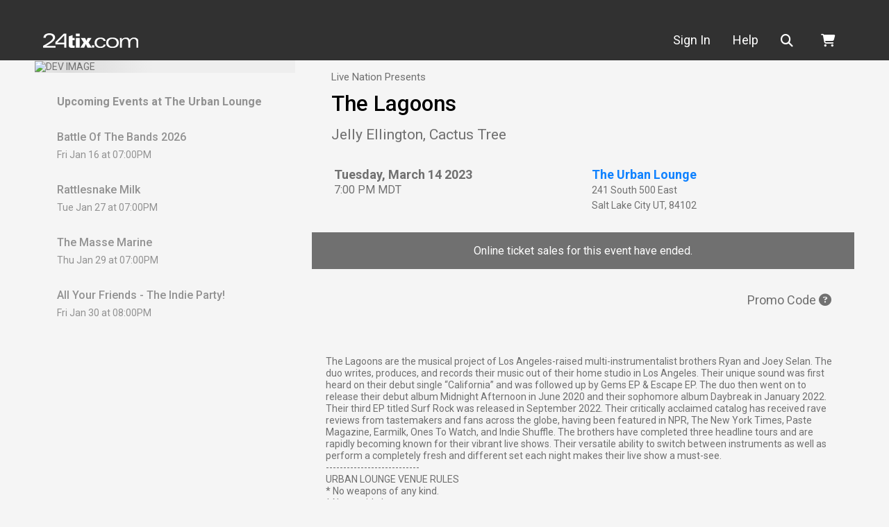

--- FILE ---
content_type: text/html;charset=utf-8
request_url: https://www.24tix.com/event/2116957766?fbclid=IwAR0K4dT4w6tQWPakvQ1dwmkDhZbNliV6mAf7wTnezIGAIGJQLQRhQ3Z91kE
body_size: 6224
content:

  <!DOCTYPE html>
  <html lang="en">
    <head>
      <meta charset="utf-8">
      <meta name="viewport" content="width=device-width, initial-scale=1.0, shrink-to-fit=no">

      
        <title>The Lagoons tickets - Tuesday, March 14 2023 at The Urban Lounge</title>
      

      
  <link rel="canonical" href="https://www.24tix.com/events/onh2le57ajei7l67m5fdpb5qga"/>
  <meta property="og:url" content="https://www.24tix.com/events/onh2le57ajei7l67m5fdpb5qga" />

  
    
    <meta name="description" content="24Tix The Lagoons -  at The Urban Lounge (Salt Lake City)" />
    <meta name="keywords" content=" tickets, event, The Lagoons, The Urban Lounge, Salt Lake City, UT" />
    
    <meta property="og:site_name" content="24Tix" />
    <meta property="og:locale" content="en_US" />
    <meta property="og:title" content="24Tix The Lagoons -  at The Urban Lounge (Salt Lake City)" />
    <meta property="og:description" content="24Tix The Lagoons -  at The Urban Lounge (Salt Lake City)" />
    <meta property="og:type" content="website" />
    <meta property="og:image" content="https://www.24tix.com/events/onh2le57ajei7l67m5fdpb5qga/image" />
  


      <link rel="apple-touch-icon" sizes="180x180" href="https://www.24tix.com/dist/images/apple-touch-icon.png">
      <link rel="icon" type="image/png" sizes="32x32" href="https://www.24tix.com/dist/images/favicon-32x32.png">
      <link rel="icon" type="image/png" sizes="16x16" href="https://www.24tix.com/dist/images/favicon-16x16.png">
      <link rel="manifest" href="https://www.24tix.com/dist/images/site.webmanifest">
      <link rel="shortcut icon" href="https://www.24tix.com/dist/images/favicon.ico">
      <meta name="msapplication-TileColor" content="#da532c">
      <meta name="msapplication-config" content="https://www.24tix.com/dist/images/browserconfig.xml">
      <meta name="theme-color" content="#ffffff">


      <link rel="stylesheet" href="https://www.24tix.com/dist/css/print.css?v=1.0.1">
      <link rel="stylesheet" href="https://www.24tix.com/dist/css/index.css?v=1.0.1">


      <link rel="preconnect" href="https://fonts.googleapis.com">
      <link rel="preconnect" href="https://fonts.gstatic.com" crossorigin>
      <link href="https://fonts.googleapis.com/css2?family=Roboto+Condensed:wght@400;500;700&family=Roboto:wght@400;500;700;900&display=swap" rel="stylesheet">

      
    <link rel="stylesheet" href="https://www.24tix.com/dist/css/event.css?v=1.0.1" />
  

      <meta name="verify-v1" content="Jsv517X+oTDg8+lT2Om0lQ/m13B0AHzoIpqqmMpccBE=" />
      <meta name="google-site-verification" content="unuSA7X0vI6a6mXO6xcoy0iS_fIpOEkIn_UUpZKEvXg" />
      


      <script>
        if (typeof window.queueMicrotask !== "function") {
          window.queueMicrotask = function (callback) {
            Promise.resolve()
              .then(callback)
              .catch(e => setTimeout(() => { throw e; }));
          };
        }
        if (!Array.prototype.flat) {
          Object.defineProperty(Array.prototype, 'flat', {
              configurable: true,
              value: function flat () {
                  var depth = isNaN(arguments[0]) ? 1 : Number(arguments[0]);

                  return depth ? Array.prototype.reduce.call(this, function (acc, cur) {
                      if (Array.isArray(cur)) {
                          acc.push.apply(acc, flat.call(cur, depth - 1));
                      } else {
                          acc.push(cur);
                      }

                      return acc;
                  }, []) : Array.prototype.slice.call(this);
              },
              writable: true
          });
        }
        if (!Array.prototype.flatMap) {
            Object.defineProperty(Array.prototype, 'flatMap', {
                configurable: true,
                value: function flatMap (callback) {
                    return Array.prototype.map.apply(this, arguments).flat();
                },
                writable: true
            });
        }
      </script>
    </head>

	

    <body class=" ">

      
      




  

  <div class="sticky-top site-navbar-container">

    




  <div class="purchase-timer">
    <div class="container py-1">
      <div class="text-center mt-1 d-none">
        you have <span id="timer" data-timer="0">calculating...</span> to complete your order.
      </div>
    </div>
  </div>




    <nav id="site-main-navbar" class="navbar navbar-expand-md site-navbar">

      <div class="container">
        <button class="navbar-toggler" type="button"
          data-bs-toggle="collapse" data-bs-target="#site-navbar"
          aria-controls="site-navbar" aria-expanded="false"
          aria-label="Toggle navigation"
        >
          <i class="fas fa-solid fa-bars"></i>
        </button>
        <a id="site-navbar-brand" class="navbar-brand" href="/">
          <img src="https://www.24tix.com/dist/images/24tix-logo.svg"
              alt="24tix"
              class="img-fluid"
              width="136"
              height="21"
          />
        </a>
        <div id="site-navbar" class="collapse navbar-collapse">
          <ul class="navbar-nav" >
            
              <li class="nav-item d-md-none">
                
                <a
                   class="nav-link" href="https://www.24tix.com/login">
                  Sign In
                </a>
              </li>
            
            <li id="navbar-user" class="nav-item dropdown navbar-user d-none d-md-block">
              <a id="site-navbar-user"
                class="nav-link "
                aria-expanded="false"
                role="button"
                tabindex="0" href="https://www.24tix.com/login"
              >
                Sign In
              </a>

              
            </li>
            <li class="nav-item d-md-none">
              <a id="site-navbar-home" href="https://www.24tix.com/" class="nav-link" role="button">
                Home
              </a>
            </li>
            <li class="nav-item">
              <a id="site-navbar-help" href="https://www.24tix.com/help" class="nav-link" role="button">
                Help
              </a>
            </li>
            <li class="nav-item">
              <a id="site-navbar-search" href="https://www.24tix.com/search" class="nav-link" role="button">
                <i class="fas fa-search me-2" title="search"></i>
                <span class="sr-only">Search</span>
                <span class="d-md-none">Search</span>
              </a>
            </li>
            <li class="nav-item d-md-none">
              <a href="/cart" class="nav-link border-0" role="button">
                <i class="fas fa-shopping-cart me-2"></i>
                Shopping Cart
              </a>
            </li>
          </ul>
        </div>
        <div class="navbar-nav">
          <div class="nav-item nav-item-cart" id="site-navbar-cart">
            <a href="/cart" class="nav-link border-0" role="button">
              <i class="fas fa-shopping-cart" title="shopping cart"></i>
              <span class="sr-only"></span>
              
            </a>
          </div>
        </div>
      </div>
    </nav>
  </div>

  

  


  




      <div class="page__wrapper">

        


        
        
        


        <div class="event-page">

    
    <div class="main-wrap container"
        itemscope
        itemtype="https://schema.org/Event"
    >
      <div class="row event-row">
        <aside class="col-auto event-page-aside">
          <div class="event-image-wrap event-img">
            
            <img class="event-image img-fluid"
                src="https://picsum.photos/390/240?random=2"
                alt="DEV IMAGE"
                crossorigin="anonymous"
                itemprop="image"
                width="375"
                height="230"
            >
          </div>


          
            <article class="upcoming d-none d-lg-block"
                itemprop="location"
                itemscope
                itemtype="https://schema.org/EventVenue"
            >
              <header>
                <h3 class="h6 u_title-semibold">Upcoming Events at <span itemprop="name">The Urban Lounge</span></h3>
              </header>
              <section class="upcoming-events"
                  itemprop="event"
                  itemscope
                  itemtype="https://schema.org/event"
              >
                <a href="https://www.24tix.com/events/nlhstvco3nhlvbub263blmtgh4" itemprop="url">
                  <header>
                    <h4 class="h6 card-title" itemprop="name">Battle Of The Bands 2026</h4>
                  </header>

                  <p class="card-text">Fri Jan 16 at 07:00PM</p>
                  

                  
                </a>
              </section>
              <section class="upcoming-events"
                  itemprop="event"
                  itemscope
                  itemtype="https://schema.org/event"
              >
                <a href="https://www.24tix.com/events/4bzbumxrgnbddk5ctfndb5evw4" itemprop="url">
                  <header>
                    <h4 class="h6 card-title" itemprop="name">Rattlesnake Milk</h4>
                  </header>

                  <p class="card-text">Tue Jan 27 at 07:00PM</p>
                  

                  
                </a>
              </section>
              <section class="upcoming-events"
                  itemprop="event"
                  itemscope
                  itemtype="https://schema.org/event"
              >
                <a href="https://www.24tix.com/events/toyjyr33hvcnbm6tfelkicziba" itemprop="url">
                  <header>
                    <h4 class="h6 card-title" itemprop="name">The Masse Marine</h4>
                  </header>

                  <p class="card-text">Thu Jan 29 at 07:00PM</p>
                  

                  
                </a>
              </section>
              <section class="upcoming-events"
                  itemprop="event"
                  itemscope
                  itemtype="https://schema.org/event"
              >
                <a href="https://www.24tix.com/events/vipp6cu3cze33ppv2dzcxro76y" itemprop="url">
                  <header>
                    <h4 class="h6 card-title" itemprop="name">All Your Friends - The Indie Party!</h4>
                  </header>

                  <p class="card-text">Fri Jan 30 at 08:00PM</p>
                  

                  
                </a>
              </section>
            </article>
          
        </aside>


        <main class="col event-page">
          <div class="container event-container">
            
              <div class="my-3 mx-3 event-title-container">
                <div class="promoter-title" itemprop="organizer">Live Nation Presents</div>
                <h2 class="event-title" itemprop="name">The Lagoons</h2>
                <div class="event-support"
                    itemprop="performer"
                >
                  Jelly Ellington, Cactus Tree
                </div>

                
                
              </div>

              <div class="row mx-2 event-info-container">
                <div class="col-12 col-md">
                  <meta itemprop="startDate" content="2023-03-15 01:00:00+00:00" />
                  <meta itemprop="endDate" />
                  <div class="event-date">Tuesday, March 14 2023</div>
                  <div class="event-time">7:00 PM MDT</div>

                  
                </div>
                <div class="event-venue col-12 col-md"
                    itemprop="location"
                    itemscope
                    itemtype="http://schema.org/MusicVenue"
                >
                  <div class="event-venue-title" itemprop="name"><a href="https://www.24tix.com/venue/rdakxnknv5g4lkxpbdu2adztky">The Urban Lounge</a></div>
                  <div itemprop="address"
                      itemscope
                      itemtype="http://schema.org/PostalAddress"
                  >
                    <div class="event-venue-address" itemprop="streetAddress">241 South 500 East</div>
                    <div class="event-venue-address">
                      <span itemprop="addressLocality">Salt Lake City</span>
                      <span itemprop="addressRegion">UT</span>,
                      <span itemprop="postalCode">84102</span>
                    </div>
                  </div>
                </div>
              </div>


              
              

              <div
                  class="banner "
              >
                <span>Online ticket sales for this event have ended.</span>
                
              </div>

              


              
              





  
    
  

  




              
              
                





  

  <div class="accordion promocode-container">
    <div class="accordion-item">
      <div class="accordion-header d-flex justify-content-end">
        <button class="accordion-button btn btn-link"
            data-bs-toggle="collapse"
            data-bs-target="#promopanel"
            aria-expanded="false"
            aria-controls="promopanel">
          Promo Code
          <i class="fa-regular fa-circle-question"
              data-bs-toggle="tooltip"
              data-bs-placement="top"
              data-bs-title="Click here if you have revieved a Promo Code"></i>
        </button>
      </div>

      <div  id="promopanel" class="accordion-collapse collapse">
        <div class="accordion-body">
          <div class="container promocode">
            <form method="POST" class="row" action="https://www.24tix.com/event/2116957766">
              <label for="promo-code" class="col-12 col-md-auto col-form-label">If you have a Promo Code, apply it here:</label>
              <div class="col-9 col-md">
                <input type="text" class="form-control" name="promo_code" id="promo-code">
              </div>
              <div class="col-3 col-md-auto d-grid ">
                <button type="submit" class="btn btn-brand-secondary">Apply</button>
              </div>
            </form>
          </div>
          
        </div>
      </div>
    </div>
  </div>

  



              


              

              
              

                

                

              


              
                
                  
                
              


              <div class="event-extra-info-container">
                <div class="event-extra-info mx-2"
                    itemprop="description"
                ><div>The Lagoons are the musical project of Los Angeles-raised multi-instrumentalist brothers Ryan&nbsp;<span style="color: inherit; font-family: inherit; font-size: 0.875rem;">and Joey Selan. The duo writes, produces, and records their music out of their home studio in&nbsp;</span><span style="color: inherit; font-family: inherit; font-size: 0.875rem;">Los Angeles. Their unique sound was first heard on their debut single “California” and was&nbsp;</span><span style="color: inherit; font-family: inherit; font-size: 0.875rem;">followed up by Gems EP &amp; Escape EP. The duo then went on to release their debut album&nbsp;</span><span style="color: inherit; font-family: inherit; font-size: 0.875rem;">Midnight Afternoon in June 2020 and their sophomore album Daybreak in January 2022. Their&nbsp;</span><span style="color: inherit; font-family: inherit; font-size: 0.875rem;">third EP titled Surf Rock was released in September 2022.&nbsp;</span><span style="color: inherit; font-family: inherit; font-size: 0.875rem;">Their critically acclaimed catalog has received rave reviews from tastemakers and fans across&nbsp;</span><span style="color: inherit; font-family: inherit; font-size: 0.875rem;">the globe, having been featured in NPR, The New York Times, Paste Magazine, Earmilk, Ones&nbsp;</span><span style="color: inherit; font-family: inherit; font-size: 0.875rem;">To Watch, and Indie Shuffle. The brothers have completed three headline tours and are rapidly&nbsp;</span><span style="color: inherit; font-family: inherit; font-size: 0.875rem;">becoming known for their vibrant live shows. Their versatile ability to switch between&nbsp;</span><span style="color: inherit; font-family: inherit; font-size: 0.875rem;">instruments as well as perform a completely fresh and different set each night makes their live&nbsp;</span><span style="color: inherit; font-family: inherit; font-size: 0.875rem;">show a must-see.</span></div>
<div><span style="color: inherit; font-family: inherit; font-size: 0.875rem;">---------------------------</span></div>
<div><div style="">URBAN LOUNGE VENUE RULES</div><div style="">* No weapons of any kind.</div><div style="">* No outside beverages.</div><div style="">* No drugs or illicit substances.</div><div style="">* No smoking inside the venue.</div><div style="">* No unauthorized/unlicensed vending, soliciting, handbills, sampling, or giveaways.</div><div style="">* All served beverages must remain inside the venue and back patio area.</div><div style="">* No flash photography.</div><div style="">* No moshing, crowd-surfing, or stage diving.</div><div style="">* No pets allowed. Service animals must have identification.</div><div style="">* No backpacks or large bags. Small purses and fanny packs allowed but subject to search.</div><div style="">* Security reserves the right to search bags, perform pat-down checks, and refuse/revoke entry at their discretion. These reasons include intoxication, disturbing hygiene, engaging in hate speech, belligerent or noncompliant behavior, acts or threats of violence, disturbing other guests, etc.</div></div></div>

                <div class="event-extra-info mx-2" itemprop="description"></div>

                <div class="event-extra-info mx-2" itemprop="description"><ul>
<li>All valid tickets are sold via 24tix.com at the official ticketing link or 24tix Fan Marketplace. Any tickets resold through a third party platform such as StubHub, SeatGeek, Vivid Seats, and others are subject to being void without a refund.</li>
<li>All patrons must be 21 or older with a valid ID to enter the venue.</li>
<li>No weapons of any kind.</li>
<li>No outside beverages.</li>
<li>No drugs or illicit substances.</li>
<li>No smoking inside the venue.</li>
<li>No unauthorized/unlicensed vending, soliciting, handbills, sampling, or giveaways.</li>
<li>All served beverages must remain inside the venue and back patio area.</li>
<li>No flash photography. Non-professional, point &amp; shoot cameras are allowed (attached lenses must be smaller than 2 inches) unless otherwise stated. Professional cameras must be approved by venue and artist management before the show.</li>
<li>No moshing, crowd-surfing, or stage diving.</li>
<li>No pets allowed.</li>
<li>No backpacks or large bags. Small purses and fanny packs allowed but subject to search.</li>
<li>Security reserves the right to search bags, perform pat-down checks, and refuse/revoke entry at their discretion. These reasons include intoxication, disturbing hygiene, engaging in hate speech, belligerent or noncompliant behavior, acts or threats of violence, disturbing other guests, etc.</li>
</ul></div>


              </div>

            
          </div>
        </main>
      </div>
    </div>
    <div id="adaModal" class="modal">
      <div class="modal-dialog modal-dialog-centered">
        <div class="modal-content">
          <div class="modal-body">
            <p class="title">You have selected ADA tickets.</p>
            <p>
              ADA tickets are reserved for patrons with accessibility needs and their companions.
              The venue for this event reserves the right to refuse or revoke entry without refund
              should they determine that this ticket was purchased fraudulently.
            </p>
            <div class="d-grid">
              <button type="button" class="btn btn-brand-orange" data-bs-dismiss="modal">Continue</button>
            </div>
          </div>
        </div>
      </div>

    </div>
  </div>

        
        



<footer id="site-footer" class="site-footer">
  <div class="container">
    <div class="footer-grid">
      <div id="footer-links" class="footer-links">
        <div id="footer-content">
          <div id="footer-content-inner">
            <ul>
              <li><a href="https://www.24tix.com/help">Help</a></li>
              <li><a href="https://www.24tix.com/privacy">Privacy Policy</a></li>
              <li><a href="https://www.24tix.com/terms">Terms of Use</a></li>
              <li><a href="https://www.24tix.com/calendar.ics">Calendar ICS feeds</a></li>
            </ul>
          </div>
        </div>
      </div>
      <div id="footer-brand" class="footer-brand">
        <div id="footer-brand-logo" class="footer-logo">
          <a href="https://www.24tix.com/">
            <img class="brand-logo img-fluid"
                src="https://www.24tix.com/dist/images/24tix-logo.svg"
                alt="24tix.com"
                width="136"
                height="21"
            />
          </a>
        </div>
        <p id="footer-address" class="footer-address">
          &copy; Two Four Tix, LLC<br>
          P.O. Box 1452<br>
          Salt Lake City, Utah 84101-1452<br>
        </p>
      </div>
    </div>
  </div>
</footer>

      </div>

      <script src="https://www.24tix.com/dist/index.js?v=1.0.1"></script>
      <script src="https://www.24tix.com/dist/vendor.js?v=1.0.1"></script>

      
    <script src="https://www.24tix.com/dist/event.js?v=1.0.1"></script>
    	
	    
                    <!-- Meta Pixel Code -->
                    <script>
                    !function(f,b,e,v,n,t,s)
                    {if(f.fbq)return;n=f.fbq=function(){n.callMethod?
                    n.callMethod.apply(n,arguments):n.queue.push(arguments)};
                    if(!f._fbq)f._fbq=n;n.push=n;n.loaded=!0;n.version='2.0';
                    n.queue=[];t=b.createElement(e);t.async=!0;
                    t.src=v;s=b.getElementsByTagName(e)[0];
                    s.parentNode.insertBefore(t,s)}(window, document,'script',
                    'https://connect.facebook.net/en_US/fbevents.js');
                    fbq('init', '818655851104281');
                fbq('track', 'PageView')

                </script>
                <noscript><img height="1" width="1" style="display:none"
                src="https://www.facebook.com/tr?id=818655851104281&ev=PageView&noscript=1"
                /></noscript>
                
	
  
	  
      
		<script async src="https://www.google.com/recaptcha/api.js"></script>		
      

	  
	      <!-- Google tag (gtag.js) -->
	      <script async src="https://www.googletagmanager.com/gtag/js?id=G-5VVY58YZ4J"></script>
	      <script>
	        window.dataLayer = window.dataLayer || [];
	        function gtag(){dataLayer.push(arguments);}
	        gtag('js', new Date());
	        gtag('config', 'G-5VVY58YZ4J');
	        
	 gtag('event', 'view_item', {"currency": "USD", "value": 0.0, "items": []});
	
  
	      </script>
		  
          
			  
                    <!-- Meta Pixel Code -->
                    <script>
                    !function(f,b,e,v,n,t,s)
                    {if(f.fbq)return;n=f.fbq=function(){n.callMethod?
                    n.callMethod.apply(n,arguments):n.queue.push(arguments)};
                    if(!f._fbq)f._fbq=n;n.push=n;n.loaded=!0;n.version='2.0';
                    n.queue=[];t=b.createElement(e);t.async=!0;
                    t.src=v;s=b.getElementsByTagName(e)[0];
                    s.parentNode.insertBefore(t,s)}(window, document,'script',
                    'https://connect.facebook.net/en_US/fbevents.js');
                    fbq('init', '818655851104281');
                fbq('track', 'PageView')

                </script>
                <noscript><img height="1" width="1" style="display:none"
                src="https://www.facebook.com/tr?id=818655851104281&ev=PageView&noscript=1"
                /></noscript>
                
          
		  
		  
	  

    </body>

  </html>

